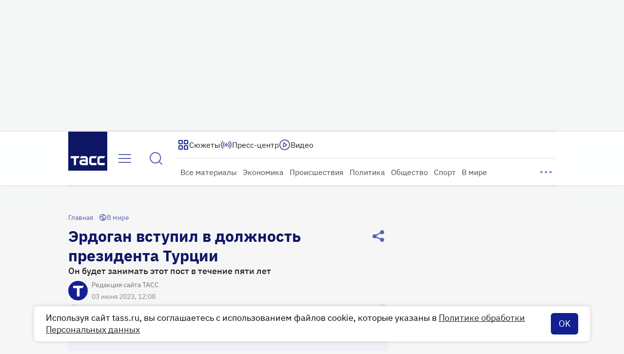

--- FILE ---
content_type: text/html
request_url: https://tns-counter.ru/nc01a**R%3Eundefined*tass_ru/ru/UTF-8/tmsec=mx3_tass_ru/807064181***
body_size: -71
content:
8C69712769589649X1767413321:8C69712769589649X1767413321

--- FILE ---
content_type: application/javascript; charset=UTF-8
request_url: https://tass.ru/_next/static/chunks/6556.0afdd1543f7b87a5.js
body_size: 6618
content:
!function(){try{var e="undefined"!=typeof window?window:"undefined"!=typeof global?global:"undefined"!=typeof self?self:{},t=Error().stack;t&&(e._sentryDebugIds=e._sentryDebugIds||{},e._sentryDebugIds[t]="d87b41f9-7b13-492a-85ec-c024d120ee0a",e._sentryDebugIdIdentifier="sentry-dbid-d87b41f9-7b13-492a-85ec-c024d120ee0a")}catch(e){}}(),(self.webpackChunk_N_E=self.webpackChunk_N_E||[]).push([[6556],{50676:function(e,t,n){"use strict";n.d(t,{r:function(){return i}});var r,l=n(48769);function u(){return(u=Object.assign?Object.assign.bind():function(e){for(var t=1;t<arguments.length;t++){var n=arguments[t];for(var r in n)({}).hasOwnProperty.call(n,r)&&(e[r]=n[r])}return e}).apply(null,arguments)}let i=e=>l.createElement("svg",u({xmlns:"http://www.w3.org/2000/svg",width:80,height:80,fill:"none"},e),r||(r=l.createElement("path",{fill:"#fff",d:"M80 40c0 22.091-17.909 40-40 40S0 62.091 0 40 17.909 0 40 0s40 17.909 40 40M8 40c0 17.673 14.327 32 32 32s32-14.327 32-32S57.673 8 40 8 8 22.327 8 40"})))},14267:function(e,t,n){"use strict";n.d(t,{r:function(){return i}});var r,l=n(48769);function u(){return(u=Object.assign?Object.assign.bind():function(e){for(var t=1;t<arguments.length;t++){var n=arguments[t];for(var r in n)({}).hasOwnProperty.call(n,r)&&(e[r]=n[r])}return e}).apply(null,arguments)}let i=e=>l.createElement("svg",u({xmlns:"http://www.w3.org/2000/svg",width:80,height:80,fill:"none"},e),r||(r=l.createElement("path",{fill:"#122090",d:"M65.456 14.544c1.562-1.562 4.112-1.574 5.51.137a40 40 0 0 1 0 50.638c-1.398 1.71-3.948 1.699-5.51.137s-1.54-4.082-.184-5.826a32 32 0 0 0 0-39.26c-1.355-1.744-1.378-4.264.184-5.826"})))},77818:function(e,t,n){"use strict";n.d(t,{r:function(){return i}});var r,l=n(48769);function u(){return(u=Object.assign?Object.assign.bind():function(e){for(var t=1;t<arguments.length;t++){var n=arguments[t];for(var r in n)({}).hasOwnProperty.call(n,r)&&(e[r]=n[r])}return e}).apply(null,arguments)}let i=e=>l.createElement("svg",u({xmlns:"http://www.w3.org/2000/svg",width:24,height:24,fill:"none"},e),r||(r=l.createElement("path",{stroke:"currentColor",strokeLinecap:"round",strokeLinejoin:"round",strokeWidth:2,d:"m14 10 7-7m0 0h-6m6 0v6m-11 5-7 7m0 0h6m-6 0v-6"})))},97154:function(e,t,n){"use strict";n.d(t,{r:function(){return i}});var r,l=n(48769);function u(){return(u=Object.assign?Object.assign.bind():function(e){for(var t=1;t<arguments.length;t++){var n=arguments[t];for(var r in n)({}).hasOwnProperty.call(n,r)&&(e[r]=n[r])}return e}).apply(null,arguments)}let i=e=>l.createElement("svg",u({xmlns:"http://www.w3.org/2000/svg",width:24,height:24,fill:"none"},e),r||(r=l.createElement("path",{stroke:"currentColor",strokeLinecap:"round",strokeLinejoin:"round",strokeOpacity:.8,strokeWidth:2,d:"m21 3-7.5 7.5m0 0H21m-7.5 0V3M3 21l7.5-7.5m0 0H3m7.5 0V21"})))},13162:function(e,t,n){"use strict";n.d(t,{r:function(){return i}});var r,l=n(48769);function u(){return(u=Object.assign?Object.assign.bind():function(e){for(var t=1;t<arguments.length;t++){var n=arguments[t];for(var r in n)({}).hasOwnProperty.call(n,r)&&(e[r]=n[r])}return e}).apply(null,arguments)}let i=e=>l.createElement("svg",u({xmlns:"http://www.w3.org/2000/svg",width:24,height:24,fill:"none"},e),r||(r=l.createElement("path",{stroke:"currentColor",strokeLinecap:"round",strokeOpacity:.8,strokeWidth:2,d:"M15.5 3v18.5M8 3v18.5"})))},9359:function(e,t,n){"use strict";n.d(t,{r:function(){return i}});var r,l=n(48769);function u(){return(u=Object.assign?Object.assign.bind():function(e){for(var t=1;t<arguments.length;t++){var n=arguments[t];for(var r in n)({}).hasOwnProperty.call(n,r)&&(e[r]=n[r])}return e}).apply(null,arguments)}let i=e=>l.createElement("svg",u({xmlns:"http://www.w3.org/2000/svg",width:32,height:32,fill:"none"},e),r||(r=l.createElement("path",{fill:"#fff",fillRule:"evenodd",d:"M6.5 27.611a3 3 0 1 0 6 0V4.5a3 3 0 1 0-6 0zm12.519 0a3 3 0 0 0 6 0V4.5a3 3 0 1 0-6 0z",clipRule:"evenodd"})))},4156:function(e,t,n){"use strict";n.d(t,{r:function(){return i}});var r,l=n(48769);function u(){return(u=Object.assign?Object.assign.bind():function(e){for(var t=1;t<arguments.length;t++){var n=arguments[t];for(var r in n)({}).hasOwnProperty.call(n,r)&&(e[r]=n[r])}return e}).apply(null,arguments)}let i=e=>l.createElement("svg",u({xmlns:"http://www.w3.org/2000/svg",width:24,height:24,fill:"none"},e),r||(r=l.createElement("path",{stroke:"currentColor",strokeLinecap:"round",strokeLinejoin:"round",strokeOpacity:.8,strokeWidth:2,d:"M5 4.99c0-.972 0-1.457.202-1.725a1 1 0 0 1 .738-.395c.335-.02.74.25 1.548.788l10.515 7.01c.668.446 1.002.668 1.118.949a1 1 0 0 1 0 .766c-.116.28-.45.503-1.118.948l-10.515 7.01c-.809.54-1.213.809-1.548.789a1 1 0 0 1-.738-.395C5 20.467 5 19.98 5 19.01z"})))},48641:function(e,t,n){"use strict";n.d(t,{r:function(){return i}});var r,l=n(48769);function u(){return(u=Object.assign?Object.assign.bind():function(e){for(var t=1;t<arguments.length;t++){var n=arguments[t];for(var r in n)({}).hasOwnProperty.call(n,r)&&(e[r]=n[r])}return e}).apply(null,arguments)}let i=e=>l.createElement("svg",u({xmlns:"http://www.w3.org/2000/svg",width:32,height:32,fill:"none"},e),r||(r=l.createElement("path",{fill:"#fff",d:"M9 6.827c0-1.295 0-1.942.27-2.3.235-.31.595-.502.984-.526.447-.026.985.333 2.063 1.051l14.02 9.347c.89.594 1.336.89 1.49 1.265.136.327.136.694 0 1.021-.154.374-.6.67-1.49 1.264l-14.02 9.348c-1.078.718-1.616 1.077-2.063 1.05a1.33 1.33 0 0 1-.984-.526C9 27.464 9 26.816 9 25.52z"})))},4482:function(e,t,n){"use strict";n.d(t,{r:function(){return i}});var r,l=n(48769);function u(){return(u=Object.assign?Object.assign.bind():function(e){for(var t=1;t<arguments.length;t++){var n=arguments[t];for(var r in n)({}).hasOwnProperty.call(n,r)&&(e[r]=n[r])}return e}).apply(null,arguments)}let i=e=>l.createElement("svg",u({xmlns:"http://www.w3.org/2000/svg",width:32,height:32,fill:"none"},e),r||(r=l.createElement("path",{stroke:"currentColor",strokeLinecap:"round",strokeLinejoin:"round",strokeOpacity:.8,strokeWidth:2,d:"m29.333 12-8 8m0-8 8 8M12.846 5.821l-4.221 4.22c-.23.232-.346.347-.48.43q-.181.109-.386.159c-.154.037-.317.037-.643.037H4.8c-.747 0-1.12 0-1.405.145-.251.128-.455.332-.583.583-.145.285-.145.658-.145 1.405v6.4c0 .747 0 1.12.145 1.405.128.251.332.455.583.583.285.145.658.145 1.405.145h2.316c.326 0 .49 0 .643.037q.205.05.385.16c.135.082.25.198.48.428l4.222 4.221c.57.571.857.857 1.102.876.212.017.42-.07.559-.231.16-.187.16-.591.16-1.4V6.576c0-.808 0-1.211-.16-1.398a.67.67 0 0 0-.56-.232c-.244.02-.53.305-1.101.876"})))},21969:function(e,t,n){"use strict";n.d(t,{r:function(){return i}});var r,l=n(48769);function u(){return(u=Object.assign?Object.assign.bind():function(e){for(var t=1;t<arguments.length;t++){var n=arguments[t];for(var r in n)({}).hasOwnProperty.call(n,r)&&(e[r]=n[r])}return e}).apply(null,arguments)}let i=e=>l.createElement("svg",u({xmlns:"http://www.w3.org/2000/svg",width:32,height:32,fill:"none"},e),r||(r=l.createElement("path",{stroke:"currentColor",strokeLinecap:"round",strokeLinejoin:"round",strokeOpacity:.8,strokeWidth:2,d:"M26.33 6.667A15.93 15.93 0 0 1 29.334 16c0 3.483-1.113 6.706-3.002 9.333m-5.337-14.666A9.3 9.3 0 0 1 22.667 16a9.3 9.3 0 0 1-1.673 5.333M12.846 5.821l-4.221 4.22c-.23.232-.346.347-.48.43q-.181.109-.386.159c-.154.037-.317.037-.643.037H4.8c-.747 0-1.12 0-1.405.145-.251.128-.455.332-.583.583-.145.285-.145.658-.145 1.405v6.4c0 .747 0 1.12.145 1.405.128.251.332.455.583.583.285.145.658.145 1.405.145h2.316c.326 0 .49 0 .643.037q.205.05.385.16c.135.082.25.198.48.428l4.222 4.221c.57.571.857.857 1.102.876.212.017.42-.07.559-.231.16-.187.16-.591.16-1.4V6.576c0-.808 0-1.211-.16-1.398a.67.67 0 0 0-.56-.232c-.244.02-.53.305-1.101.876"})))},13590:function(e,t,n){"use strict";/**
 * @license React
 * use-sync-external-store-shim.production.min.js
 *
 * Copyright (c) Facebook, Inc. and its affiliates.
 *
 * This source code is licensed under the MIT license found in the
 * LICENSE file in the root directory of this source tree.
 */var r=n(7653),l="function"==typeof Object.is?Object.is:function(e,t){return e===t&&(0!==e||1/e==1/t)||e!=e&&t!=t},u=r.useState,i=r.useEffect,a=r.useLayoutEffect,s=r.useDebugValue;function o(e){var t=e.getSnapshot;e=e.value;try{var n=t();return!l(e,n)}catch(e){return!0}}var c="undefined"==typeof window||void 0===window.document||void 0===window.document.createElement?function(e,t){return t()}:function(e,t){var n=t(),r=u({inst:{value:n,getSnapshot:t}}),l=r[0].inst,c=r[1];return a(function(){l.value=n,l.getSnapshot=t,o(l)&&c({inst:l})},[e,n,t]),i(function(){return o(l)&&c({inst:l}),e(function(){o(l)&&c({inst:l})})},[e]),s(n),n};t.useSyncExternalStore=void 0!==r.useSyncExternalStore?r.useSyncExternalStore:c},62359:function(e,t,n){"use strict";/**
 * @license React
 * use-sync-external-store-shim/with-selector.production.min.js
 *
 * Copyright (c) Facebook, Inc. and its affiliates.
 *
 * This source code is licensed under the MIT license found in the
 * LICENSE file in the root directory of this source tree.
 */var r=n(7653),l=n(93636),u="function"==typeof Object.is?Object.is:function(e,t){return e===t&&(0!==e||1/e==1/t)||e!=e&&t!=t},i=l.useSyncExternalStore,a=r.useRef,s=r.useEffect,o=r.useMemo,c=r.useDebugValue;t.useSyncExternalStoreWithSelector=function(e,t,n,r,l){var d=a(null);if(null===d.current){var f={hasValue:!1,value:null};d.current=f}else f=d.current;var p=i(e,(d=o(function(){function e(e){if(!s){if(s=!0,i=e,e=r(e),void 0!==l&&f.hasValue){var t=f.value;if(l(t,e))return a=t}return a=e}if(t=a,u(i,e))return t;var n=r(e);return void 0!==l&&l(t,n)?t:(i=e,a=n)}var i,a,s=!1,o=void 0===n?null:n;return[function(){return e(t())},null===o?void 0:function(){return e(o())}]},[t,n,r,l]))[0],d[1]);return s(function(){f.hasValue=!0,f.value=p},[p]),c(p),p}},93636:function(e,t,n){"use strict";e.exports=n(13590)},18553:function(e,t,n){"use strict";e.exports=n(62359)},35228:function(e,t,n){"use strict";var r=n(27573),l=n(7653),u=n(40460),i=n(22814),a=n.n(i);let s=(0,u.Z)(a()),o=l.forwardRef(({size:e,color:t,children:n,ariaLabel:l,disabled:u,onClick:i},a)=>(0,r.jsx)("button",{ref:a,type:"button",className:s("wrapper",{[e]:!0,[t]:!0,disabled:u}),onClick:i,"aria-label":l,disabled:u,children:n}));o.displayName="IconButton",t.Z=o},50997:function(e,t,n){"use strict";n.d(t,{uN:function(){return f},yj:function(){return c},qO:function(){return o},me:function(){return u},aO:function(){return d}});var r=n(7653);n(94029);var l=n(46386),u=e=>{let[t,n]=(0,r.useState)(null),[u,i]=(0,r.useState)(null),a=(0,r.useRef)(null),s=(0,r.useCallback)(async()=>{var e,n;let r=null===(e=a.current)||void 0===e?void 0:e.fullscreenEnabled,l=null==t?void 0:t.querySelector("video");r?await (null===(n=a.current)||void 0===n?void 0:n.exitFullscreen()):l&&l.webkitSupportsFullscreen&&l.webkitExitFullscreen&&await l.webkitExitFullscreen()},[t]),o=(0,r.useCallback)(async()=>{var e;if(!t)return;let n=null===(e=a.current)||void 0===e?void 0:e.fullscreenEnabled,r=t.querySelector("video");n?await l.Z.requestFullscreen(t):r&&r.webkitSupportsFullscreen&&r.webkitEnterFullscreen&&await r.webkitEnterFullscreen()},[t]),c=(0,r.useCallback)(async()=>{var e;(null===(e=a.current)||void 0===e?void 0:e.hasFullscreenElement)?s():o()},[o,s]);return(0,r.useEffect)(()=>{if(!t)return;let e=new l.Z;return a.current=e,e.init(()=>i(e.hasFullscreenElement)),()=>e.destroy()},[t]),(0,r.useEffect)(()=>{if(null!==u&&e)return e()},[u]),{setParentContainer:n,isNativeFullscreen:u??!1,toggleIsNativeFullscreen:c}},i=n(20383),a=n(82782);let s=(0,n(66641).Ue)((e,t)=>({players:[],registerPlayer:(n,r)=>{let{players:l}=t();l.find(e=>e.mediaRef===n)||e({players:[...l,{mediaRef:n,mode:r}]})},affectOtherPlayers:e=>{let{players:n}=t();n.forEach(t=>{if(t.mediaRef&&t.mediaRef!==e){if("mute"===t.mode){try{t.mediaRef.muted=!0}catch{(0,a.Z)()}return}"pause"===t.mode&&t.mediaRef.pause()}})}}));var o=function(e,t="pause"){let{registerPlayer:n,affectOtherPlayers:l}=s((0,i.N)(e=>({registerPlayer:e.registerPlayer,affectOtherPlayers:e.affectOtherPlayers})));return(0,r.useEffect)(()=>{e.current&&n(e.current,t)},[e.current]),l},c=function({playerRef:e,onStarted:t,onError:n}){let[l,u]=(0,r.useState)("idle"),i="play"===l||"waiting"===l,a=(0,r.useCallback)(async()=>{let r=e.current;if(r){if(i){r.pause(),u("pause");return}try{u("waiting"),await r.play(),null==t||t(r)}catch(e){null==n||n(e)}}},[i,n,t,e]);return{isPlaying:i,status:l,setStatus:u,togglePlay:a}},d=function({playerRef:e,initialMuted:t=!1,onUnmuted:n}){let[l,u]=(0,r.useState)(t),[i,a]=(0,r.useState)(1),s=(0,r.useCallback)(()=>{let t=e.current;if(!t)return;let r=t.muted;t.muted=!r,u(!r),r&&0===t.volume&&(t.volume=.5,a(.5)),r&&(null==n||n(t))},[n,e]),o=(0,r.useCallback)(t=>{let r=parseFloat(t.target.value);a(r);let l=e.current;l&&(l.volume=r,r>0&&(l.muted&&(null==n||n(l)),l.muted=!1,u(!1)),0===r&&(l.muted=!0,u(!0)))},[n,e]);return{volume:i,isMuted:l,setIsMuted:u,toggleMute:s,handleVolumeChange:o}},f=function({playerRef:e,onTimeUpdate:t,onLoadedMetadata:n}){let[l,u]=(0,r.useState)(0),[i,a]=(0,r.useState)(0),s=(0,r.useCallback)(e=>{let n=e.currentTarget;u(n.currentTime),a(n.duration||0),null==t||t(e)},[t]),o=(0,r.useCallback)(e=>{let t=e.currentTarget;t.error&&(a(t.duration||0),null==n||n(e))},[n]),c=(0,r.useCallback)(t=>{if(!e.current)return;let n=parseFloat(t.target.value)/100*i;u(n),e.current.currentTime=n},[i,e]);return{currentTime:l,duration:i,setDuration:a,handleProgress:s,handleLoadedMetadata:o,handleProgressSliderSeek:c}}},11747:function(e,t,n){"use strict";var r=n(27573);n(7653);var l=n(40460),u=n(48641),i=n(9359),a=n(97432),s=n.n(a);let o=(0,l.Z)(s());t.Z=({isPlaying:e,color:t="primary",onClick:n})=>(0,r.jsx)("button",{className:o("wrapper",{[t]:!0}),type:"button","aria-label":e?"Запустить видео":"Пауза",onClick:n,children:e?(0,r.jsx)(i.r,{}):(0,r.jsx)(u.r,{})})},84831:function(e,t,n){"use strict";var r=n(27573);n(7653);var l=n(62253),u=n.n(l);t.Z=({children:e,style:t})=>(0,r.jsx)("div",{className:u().box,style:t,children:e})},65908:function(e,t,n){"use strict";var r=n(27573);n(7653);var l=n(40460),u=n(52844),i=n(22885),a=n.n(i);let s=(0,l.Z)(a());t.Z=({color:e="light",onReload:t,isSmall:n})=>(0,r.jsx)("div",{className:s("wrapper",{dark:"dark"===e}),children:(0,r.jsx)(u.Z,{onReload:t,isInverse:"dark"===e,isSmall:n})})},9069:function(e,t,n){"use strict";var r=n(27573);n(7653);var l=n(40460),u=n(50676),i=n(14267),a=n(44148),s=n.n(a);let o=(0,l.Z)(s());t.Z=({small:e})=>(0,r.jsxs)("div",{className:o("box",{small:e}),children:[(0,r.jsx)(u.r,{}),(0,r.jsx)(i.r,{className:s().spin})]})},66099:function(e,t,n){"use strict";n.d(t,{Z:function(){return c}});var r=n(27573),l=n(7653),u=n(40460),i=({mode:e,isAlwaysVisible:t})=>{let[n,r]=(0,l.useState)(!1),u=(0,l.useRef)(0),i=(0,l.useCallback)(()=>{let e=u.current;e?window.clearTimeout(e):r(!0),u.current=window.setTimeout(()=>{u.current=0,r(!1)},2700)},[]);return(0,l.useEffect)(()=>{t||i()},[t,i]),{isVisible:n||!!t,handleMouseMove:()=>{t||"mouseMove"!==e||i()},handleMouseEnter:()=>{t||"mouseMove"!==e||r(!0)},handleMouseClick:l=>{if(t||"mouseClick"!==e)return;let a=l.target,s="INPUT"!==a.tagName&&"BUTTON"!==a.tagName;n&&s?(u.current&&(window.clearTimeout(u.current),u.current=0),r(!1)):i()}}},a=n(10889),s=n.n(a);let o=(0,u.Z)(s());var c=({children:e,isAlwaysVisible:t,isFullscreen:n,visibilityToggleMode:l="mouseMove"})=>{let{isVisible:u,handleMouseEnter:a,handleMouseMove:c,handleMouseClick:d}=i({isAlwaysVisible:t,mode:l});return(0,r.jsxs)("div",{role:"presentation",className:o("wrapper",{visible:u,fullscreen:u&&n}),onMouseMove:c,onMouseEnter:a,onMouseLeave:c,onClick:d,children:[e,"mouseClick"===l&&!u&&(0,r.jsx)("div",{className:s().click_plug})]})}},70044:function(e,t,n){"use strict";var r=n(27573);n(7653);var l=n(40460),u=n(47954),i=n.n(u);let a=(0,l.Z)(i());t.Z=({value:e,optionalValue:t,isSmall:n,onInput:l})=>{let u={"--current-value":`${Math.round(e)}%`,"--optional-value":`${t}%`,"--track-height":n?"6px":"8px"};return(0,r.jsx)("input",{style:u,type:"range",min:"0",max:"100",value:e,onInput:l,className:a("range",{optional_layer:void 0!==t})})}},27643:function(e,t,n){"use strict";var r=n(27573);n(7653);var l=n(89821),u=n(61112),i=n.n(u);let a=e=>{let t=Math.floor(e/3600),n=t>0?`${(0,l.Z)(t)}:`:"";return`${n}${(0,l.Z)(Math.floor(e%3600/60))}:${(0,l.Z)(Math.floor(e%60))}`};t.Z=({current:e,duration:t})=>(0,r.jsxs)("div",{className:i().wrapper,children:[`${a(e)}`,(0,r.jsxs)("span",{className:i().duration,children:["/",a(t)]})]})},27483:function(e,t,n){"use strict";var r=n(7653);t.Z=function(){let[e,t]=(0,r.useState)(0);return{bufferedAmount:e,updateOnLoaded:(0,r.useCallback)(e=>{let{buffered:n}=e.currentTarget;t(n.length&&n.end(0))},[]),updateOnProgress:(0,r.useCallback)(e=>{let n=e.currentTarget;t(e=>n.buffered.length&&e!==n.buffered.end(0)?n.buffered.end(0):e)},[])}}},46386:function(e,t,n){"use strict";var r=n(82782);class l{get fullscreenEnabled(){return!!this.extendedDocument&&(this.extendedDocument.fullscreenEnabled||this.extendedDocument.webkitFullscreenEnabled||this.extendedDocument.mozFullScreenEnabled||this.extendedDocument.msFullscreenEnabled)}get fullscreenElement(){if(this.extendedDocument)return this.extendedDocument.fullscreenElement||this.extendedDocument.webkitFullscreenElement||this.extendedDocument.mozFullScreenElement||this.extendedDocument.msFullscreenElement}get hasFullscreenElement(){return!!this.fullscreenElement}static requestFullscreen(e){return e?e.requestFullscreen?e.requestFullscreen():e.mozRequestFullScreen?e.mozRequestFullScreen():e.webkitRequestFullScreen?e.webkitRequestFullScreen():e.msRequestFullscreen?e.msRequestFullscreen():Promise.reject(Error("fullscreenService: element does not support fullscreen mode")):Promise.reject(Error("fullscreenService: invalid element passed to requestFullscreen()"))}exitFullscreen(){return this.extendedDocument?this.extendedDocument.exitFullscreen?this.extendedDocument.exitFullscreen():this.extendedDocument.mozCancelFullScreen?this.extendedDocument.mozCancelFullScreen():this.extendedDocument.webkitExitFullscreen?this.extendedDocument.webkitExitFullscreen():this.extendedDocument.msExitFullscreen?this.extendedDocument.msExitFullscreen():Promise.reject(Error("fullscreenService: document does not support exitFullscreen()")):Promise.reject(Error("fullscreenService: document is not defined"))}init(e){this.isInitialized||(this.onChangeHandler=e,this.extendedDocument.addEventListener("fullscreenchange",this.onChangeHandler),this.extendedDocument.addEventListener("webkitfullscreenchange",this.onChangeHandler),this.extendedDocument.addEventListener("mozfullscreenchange",this.onChangeHandler),this.extendedDocument.addEventListener("MSFullscreenChange",this.onChangeHandler),this.isInitialized=!0)}destroy(){this.isInitialized&&(this.extendedDocument.removeEventListener("fullscreenchange",this.onChangeHandler),this.extendedDocument.removeEventListener("webkitfullscreenchange",this.onChangeHandler),this.extendedDocument.removeEventListener("mozfullscreenchange",this.onChangeHandler),this.extendedDocument.removeEventListener("MSFullscreenChange",this.onChangeHandler),this.isInitialized=!1)}constructor(){this.extendedDocument=document,this.onChangeHandler=r.Z,this.isInitialized=!1}}t.Z=l},89821:function(e,t){"use strict";t.Z=function(e,t=2){return String(e).padStart(t,"0")}},22814:function(e){e.exports={wrapper:"IconButton_wrapper__3qCfm","wrapper--l":"IconButton_wrapper--l__7bKFC","wrapper--m":"IconButton_wrapper--m__qzzlR","wrapper--s":"IconButton_wrapper--s__0VZgA","wrapper--primary":"IconButton_wrapper--primary__J3CPv","wrapper--disabled":"IconButton_wrapper--disabled__OjGzS","wrapper--primary_light":"IconButton_wrapper--primary_light__iwOfq"}},97432:function(e){e.exports={wrapper:"BigPlayPauseButton_wrapper__1etZn","wrapper--primary":"BigPlayPauseButton_wrapper--primary__68s26","wrapper--secondary":"BigPlayPauseButton_wrapper--secondary__y1F6b"}},62253:function(e){e.exports={box:"Centered_box__H7UyQ"}},22885:function(e){e.exports={wrapper:"ErrorVideoPlug_wrapper__pdzKW","wrapper--dark":"ErrorVideoPlug_wrapper--dark__8pb4p"}},44148:function(e){e.exports={box:"MediaPlayerLoader_box__qmiHC","fade-in":"MediaPlayerLoader_fade-in__Pm0oE","box--small":"MediaPlayerLoader_box--small__MFJQ_",spin:"MediaPlayerLoader_spin__mJo0x"}},10889:function(e){e.exports={wrapper:"Overlay_wrapper__lSmEK","wrapper--visible":"Overlay_wrapper--visible__GnSeA","wrapper--fullscreen":"Overlay_wrapper--fullscreen__C3mEa",click_plug:"Overlay_click_plug__piNWZ"}},47954:function(e){e.exports={range:"ProgressSlider_range__KLQIy","range--optional_layer":"ProgressSlider_range--optional_layer__m53KV"}},61112:function(e){e.exports={wrapper:"TimeDisplay_wrapper__c2pAV",duration:"TimeDisplay_duration__Wngj2"}},85578:function(e){e.exports={wrapper:"VideoPlayerClientOnly_wrapper__Q0r4o",video:"VideoPlayerClientOnly_video__u0TFh",controls:"VideoPlayerClientOnly_controls__V4r06",volume:"VideoPlayerClientOnly_volume__vrsCC"}},66641:function(e,t,n){"use strict";n.d(t,{Ue:function(){return d}});let r=e=>{let t;let n=new Set,r=(e,r)=>{let l="function"==typeof e?e(t):e;if(!Object.is(l,t)){let e=t;t=(null!=r?r:"object"!=typeof l)?l:Object.assign({},t,l),n.forEach(n=>n(t,e))}},l=()=>t,u={setState:r,getState:l,subscribe:e=>(n.add(e),()=>n.delete(e)),destroy:()=>{console.warn("[DEPRECATED] The `destroy` method will be unsupported in a future version. Instead use unsubscribe function returned by subscribe. Everything will be garbage-collected if store is garbage-collected."),n.clear()}};return t=e(r,l,u),u},l=e=>e?r(e):r;var u=n(7653),i=n(18553);let{useDebugValue:a}=u,{useSyncExternalStoreWithSelector:s}=i,o=!1,c=e=>{"function"!=typeof e&&console.warn("[DEPRECATED] Passing a vanilla store will be unsupported in a future version. Instead use `import { useStore } from 'zustand'`.");let t="function"==typeof e?l(e):e,n=(e,n)=>(function(e,t=e.getState,n){n&&!o&&(console.warn("[DEPRECATED] Use `createWithEqualityFn` instead of `create` or use `useStoreWithEqualityFn` instead of `useStore`. They can be imported from 'zustand/traditional'. https://github.com/pmndrs/zustand/discussions/1937"),o=!0);let r=s(e.subscribe,e.getState,e.getServerState||e.getState,t,n);return a(r),r})(t,e,n);return Object.assign(n,t),n},d=e=>e?c(e):c},20383:function(e,t,n){"use strict";n.d(t,{N:function(){return l}});let{useRef:r}=n(7653);function l(e){let t=r();return n=>{let r=e(n);return!function(e,t){if(Object.is(e,t))return!0;if("object"!=typeof e||null===e||"object"!=typeof t||null===t)return!1;if(e instanceof Map&&t instanceof Map){if(e.size!==t.size)return!1;for(let[n,r]of e)if(!Object.is(r,t.get(n)))return!1;return!0}if(e instanceof Set&&t instanceof Set){if(e.size!==t.size)return!1;for(let n of e)if(!t.has(n))return!1;return!0}let n=Object.keys(e);if(n.length!==Object.keys(t).length)return!1;for(let r=0;r<n.length;r++)if(!Object.prototype.hasOwnProperty.call(t,n[r])||!Object.is(e[n[r]],t[n[r]]))return!1;return!0}(t.current,r)?t.current=r:t.current}}}}]);

--- FILE ---
content_type: application/javascript; charset=UTF-8
request_url: https://tass.ru/_next/static/chunks/7251.0f4c7d922eb4d60d.js
body_size: 1484
content:
!function(){try{var e="undefined"!=typeof window?window:"undefined"!=typeof global?global:"undefined"!=typeof self?self:{},a=Error().stack;a&&(e._sentryDebugIds=e._sentryDebugIds||{},e._sentryDebugIds[a]="250f1ed1-2e8f-4adc-88dc-9476fb39a0b0",e._sentryDebugIdIdentifier="sentry-dbid-250f1ed1-2e8f-4adc-88dc-9476fb39a0b0")}catch(e){}}(),(self.webpackChunk_N_E=self.webpackChunk_N_E||[]).push([[7251],{87251:function(e,a,n){"use strict";n.r(a),n.d(a,{default:function(){return C}});var r=n(27573),l=n(7653),s=n(35228),i=n(4482),d=n(21969),o=n(97154),t=n(77818),c=n(4156),u=n(13162),p=n(27483),f=n(11747),x=n(84831),j=n(65908),g=n(9069),y=n(66099),h=n(70044),m=n(27643),b=n(40222),k=n.n(b),Z=({value:e,onChange:a,ariaLabel:n})=>(0,r.jsx)("input",{type:"range",min:"0",max:"1",step:"0.01",value:e,onChange:a,"aria-label":n,className:k().range,style:{"--current-value":`${Math.round(100*e)}%`}}),_=n(50997),v=n(85578),w=n.n(v),C=({videoUrl:e,poster:a,onStarted:n})=>{let[b,k]=(0,l.useState)(!1),v=(0,l.useRef)(null),C=(0,_.qO)(v),I=(0,l.useCallback)(e=>{C(e),null==n||n()},[C,n]),N=(0,l.useCallback)(()=>{k(!0)},[]),{isPlaying:E,status:L,setStatus:R,togglePlay:D}=(0,_.yj)({playerRef:v,onStarted:I,onError:N}),{isMuted:z,volume:M,toggleMute:P,handleVolumeChange:S}=(0,_.aO)({playerRef:v,onUnmuted:C}),{bufferedAmount:U,updateOnLoaded:V,updateOnProgress:F}=(0,p.Z)(),{currentTime:O,duration:T,handleProgress:q,handleLoadedMetadata:A,handleProgressSliderSeek:W}=(0,_.uN)({playerRef:v,onLoadedMetadata:V,onTimeUpdate:F}),{setParentContainer:$,isNativeFullscreen:B,toggleIsNativeFullscreen:G}=(0,_.me)();return(0,r.jsxs)("div",{ref:$,className:w().wrapper,children:[b&&(0,r.jsx)(j.Z,{color:B?"dark":"light",onReload:()=>{k(!1),D()}}),(0,r.jsx)("video",{ref:v,src:e,preload:"auto",className:w().video,poster:a,playsInline:!0,onWaiting:()=>R("waiting"),onEnded:()=>R("idle"),onPlaying:()=>{"play"!==L&&R("play")},onPause:()=>R("pause"),onTimeUpdate:q,onLoadedMetadata:A,onError:N,children:"Ваш браузер не поддерживает видео."}),"idle"===L&&(0,r.jsx)(x.Z,{children:(0,r.jsx)(f.Z,{onClick:D})}),"idle"!==L&&(0,r.jsxs)(y.Z,{isAlwaysVisible:"waiting"===L||"pause"===L,isFullscreen:B,children:[(0,r.jsx)(x.Z,{children:(0,r.jsx)(f.Z,{isPlaying:E,onClick:D})}),"waiting"===L&&(0,r.jsx)(x.Z,{children:(0,r.jsx)(g.Z,{})}),"pause"!==L&&(0,r.jsxs)(r.Fragment,{children:[(0,r.jsx)(h.Z,{value:T?O/T*100:0,optionalValue:T?U/T*100:0,onInput:W}),(0,r.jsxs)("div",{className:w().controls,children:[(0,r.jsx)(s.Z,{color:"primary_light",size:"m",ariaLabel:E?"Пауза":"Запустить видео",onClick:D,children:E?(0,r.jsx)(u.r,{}):(0,r.jsx)(c.r,{})}),(0,r.jsx)(s.Z,{color:"primary_light",size:"m",ariaLabel:z?"Включить звук":"Выключить звук",onClick:P,children:z?(0,r.jsx)(i.r,{}):(0,r.jsx)(d.r,{})}),(0,r.jsxs)("div",{className:w().volume,children:[(0,r.jsx)(Z,{value:M,ariaLabel:"Управление громкостью",onChange:S}),(0,r.jsx)(m.Z,{current:O,duration:T})]}),(0,r.jsx)(s.Z,{color:"primary_light",size:"m",ariaLabel:"Свернуть",onClick:G,children:B?(0,r.jsx)(o.r,{}):(0,r.jsx)(t.r,{})})]})]})]})]})}},40222:function(e){e.exports={range:"VolumeSlider_range__gImmk"}}}]);